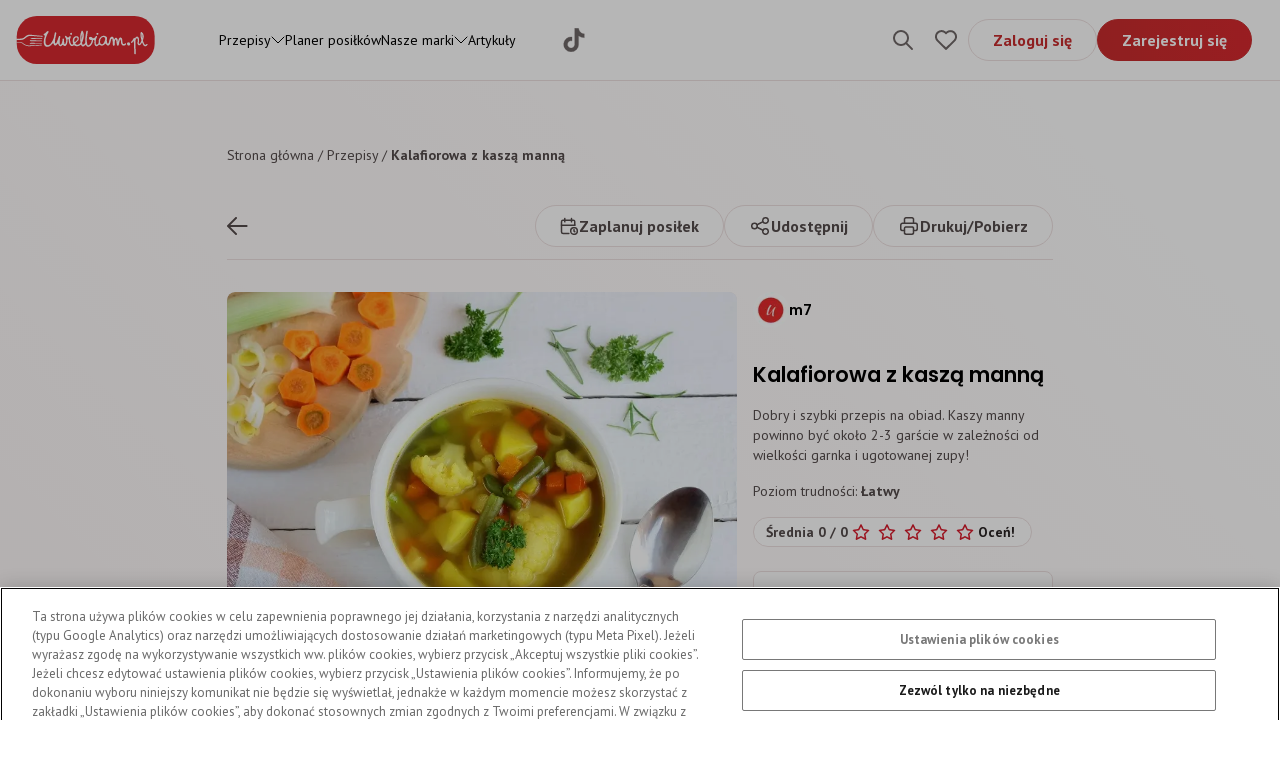

--- FILE ---
content_type: application/javascript; charset=UTF-8
request_url: https://uwielbiam.pl/_next/static/chunks/pages/planer-20d8d9b8ff375b70.js
body_size: 2828
content:
(self.webpackChunk_N_E=self.webpackChunk_N_E||[]).push([[9403],{6956:function(e,n,s){(window.__NEXT_P=window.__NEXT_P||[]).push(["/planer",function(){return s(8230)}])},6595:function(e,n,s){"use strict";s.d(n,{B:function(){return BreadcrumbsItem}});var t=s(5893),r=s(1664),l=s.n(r),i=s(271);function BreadcrumbsItem(e){let{href:n,isBold:s,label:r}=e;return(0,t.jsx)("span",{className:(0,i._S)("duration-200",n&&"hover:underline",s&&"font-bold text-text-full"),children:n?(0,t.jsx)(l(),{href:n,children:r}):r})}},8230:function(e,n,s){"use strict";s.r(n),s.d(n,{__N_SSG:function(){return E},default:function(){return Planner}});var t=s(5893),r=s(7887),l=s(319),i=s(7349),a=s(9005),d=s(7090),c=s(6761),o=s(584),x=s(9008),u=s.n(x),m=s(1664),p=s.n(m),h=s(1163),j=s(6720),f=s(7294),g=s(6595),y=s(441),v=s(7003),w=s(6635),k=s(7559),b=s(4668),N=s(5843),S=s(1771),z=s(4174),P=s(691),D=s(2406),_=s(271),Z=s(2857);function PlanerInfo(){let[e,n]=(0,f.useState)(!0),{isAuthenticated:s}=(0,D.aC)();return(0,t.jsxs)("div",{className:(0,_._S)("border-[primary-300] mt-4 rounded-lg border bg-[#FAF3F3] p-4 print:hidden",e?"block":"hidden"),children:[(0,t.jsxs)("div",{className:"flex items-start justify-between",children:[(0,t.jsxs)("div",{className:"flex flex-col gap-1",children:[(0,t.jsx)(Z.H5,{children:"Plany posiłk\xf3w na cały tydzień kilka chwil!"}),!s&&(0,t.jsx)(Z.H5,{children:"Funkcja dostępna po zalogowaniu."})]}),(0,t.jsx)("div",{onClick:()=>n(!1),children:(0,t.jsx)(S.lb,{className:"cursor-pointer  text-primary-700"})})]}),(0,t.jsx)(Z.Do,{className:"mt-1",children:"Nasz konfigurator pozwoli na zbudowanie planu posiłk\xf3w na cały tydzień na podstawie Twoich indywidualnych potrzeb żywieniowych. Plan posiłk\xf3w razem z listą zakup\xf3w możesz następnie pobrać lub wydrukować."})]})}var O=s(6239),M=s(7917),C=s(5574),T=s(5493),E=!0;function Planner(){var e,n;let s=(0,h.useRouter)(),[x,m]=(0,f.useState)(new Date),[_,E]=(0,f.useState)(),handleWeekLabel=e=>{let n="from"===e?(0,o.Z)(x,{weekStartsOn:1}):(0,d.Z)(x,{weekStartsOn:1});return"".concat((0,c.Z)(n,"MMM",M.SP)," ").concat((0,c.Z)(n,"d",M.SP))},handleWeekSwitching=e=>m(new Date("subtract"===e?x.setDate(x.getDate()-7):x.setDate(x.getDate()+7)));(0,f.useEffect)(()=>{let e=(0,o.Z)(x,{weekStartsOn:1}),n=(0,i.Z)(e,6);E((0,a.Z)({start:e,end:n}))},[x]);let{isAuthenticated:I}=(0,D.aC)(),{error:F,data:L,refetch:W}=(0,r.a)(C.c,{skip:!I,variables:{filter:{and:[{plannedOn:{gte:_&&(0,c.Z)(_[0],"yyyy-MM-dd")}},{plannedOn:{lte:_&&(0,c.Z)(_[6],"yyyy-MM-dd")}}]}}}),B=null==L?void 0:null===(e=L.myPlannerItems)||void 0===e?void 0:e.nodes,{enqueueSnackbar:H}=(0,j.Ds)();(0,f.useEffect)(()=>{(null==F?void 0:F.graphQLErrors)&&H({message:F.graphQLErrors.map(e=>{let{message:n}=e;return n})[0],variant:"error"})},[F]),(0,f.useEffect)(()=>{L&&W()},[]);let[K]=(0,l.D)(C.Nn),onSubmit=async()=>{try{await K({variables:{plannerItemDeleteManyInput:{and:[{plannedOn:{gte:(0,c.Z)((0,o.Z)(x,{weekStartsOn:1}),"yyyy-MM-dd")}},{plannedOn:{lte:(0,c.Z)((0,d.Z)(x,{weekStartsOn:1}),"yyyy-MM-dd")}}]}}}),H({message:"Tydzień został wyczyszczony",variant:"success"}),W()}catch(n){var e;null==n||null===(e=n.graphQLErrors)||void 0===e||e.map(e=>{let{message:n}=e;return H({message:n,variant:"error"})})}},{data:Q}=(0,r.a)(T.YY,{variables:{systemName:M.xO.Planner},notifyOnNetworkStatusChange:!0}),X=null==Q?void 0:null===(n=Q.staticPageBySystemName)||void 0===n?void 0:n.seoTagset;return(0,t.jsxs)("section",{className:"grow lg:from-white lg:to-[#FCF7F7] lg:bg-gradient-[224deg]",children:[(0,t.jsxs)(u(),{children:[(0,t.jsx)("title",{children:(null==X?void 0:X.metaTitle)||"Planer posiłk\xf3w"}),(0,t.jsx)("meta",{property:"og:title",content:(null==X?void 0:X.ogTitle)||"Planer posiłk\xf3w"},"ogTitle"),(0,t.jsx)("meta",{property:"og:description",content:null==X?void 0:X.ogDescription},"ogDescription"),(0,t.jsx)("meta",{name:"description",content:null==X?void 0:X.metaDescription},"description"),(0,t.jsx)("meta",{name:"keywords",content:null==X?void 0:X.metaKeywords},"keywords"),(0,t.jsx)("meta",{name:"robots",content:(null==X?void 0:X.robots)||"index,follow"}),(0,t.jsx)("link",{rel:"canonical",href:(null==X?void 0:X.canonical)||"".concat("https://uwielbiam.pl","/planer")})]}),(0,t.jsxs)(b.r,{children:[(0,t.jsx)("span",{className:"hidden print:mt-0 print:block",children:(0,t.jsx)(z.T,{})}),(0,t.jsxs)("div",{className:"col-span-12 print:mt-0 md:col-span-10 md:col-start-2",children:[(0,t.jsxs)(Z.Do,{className:"mt-12 hidden print:mt-0 lg:block",children:[(0,t.jsx)(g.B,{label:"Strona gł\xf3wna",href:"/"})," /"," ",(0,t.jsx)("strong",{children:"Planer posiłk\xf3w"})]}),(0,t.jsxs)("div",{className:"mb-28 overflow-hidden rounded-lg bg-white pb-12 print:mt-0 lg:mt-8 lg:border lg:border-primary-200 lg:px-6 lg:shadow-custom-gray-300",children:[(0,t.jsxs)("div",{className:"mt-8 flex items-center gap-5 print:hidden lg:mx-0 lg:max-w-none",children:[(0,t.jsx)("div",{className:"cursor-pointer text-text-400 lg:hidden",onClick:()=>s.back(),children:(0,t.jsx)(N.nh,{onClick:()=>s.back(),className:"cursor-pointer print:hidden"})}),(0,t.jsxs)("div",{className:"flex w-full items-end justify-between print:hidden",children:[(0,t.jsx)(Z.H3,{$as:"h1",className:"font-semibold",children:"Planer posiłk\xf3w"}),I&&(0,t.jsx)(O._O,{clearWeek:onSubmit})]})]}),(0,t.jsx)(y.z,{className:"mt-7 w-full print:hidden lg:hidden",disabled:!I,children:(0,t.jsx)(p(),{href:"/planer/kreator",children:(0,t.jsxs)("div",{className:"flex justify-center gap-4",children:[(0,t.jsx)("div",{className:"shrink",children:(0,t.jsx)(S.j8,{})}),(0,t.jsx)("span",{children:"Kreator planu posiłk\xf3w"})]})})}),(0,t.jsx)(PlanerInfo,{}),(0,t.jsxs)("div",{className:"lg:mt-8 2xl:flex 2xl:items-center 2xl:justify-between 2xl:border-t 2xl:border-primary-100 2xl:pt-8",children:[(0,t.jsxs)("div",{className:"relative mt-[22px] flex items-center justify-between py-4 px-[14px] lg:mt-0 lg:justify-center lg:gap-7 lg:p-0",children:[(0,t.jsx)("hr",{className:"absolute top-0 -left-4 -right-4 border-gray-100 lg:hidden"}),(0,t.jsx)("div",{onClick:e=>{e.preventDefault(),handleWeekSwitching("subtract")},className:"cursor-pointer print:hidden",children:(0,t.jsx)(S.s$,{})}),(0,t.jsxs)(Z.H4,{className:"text-center font-semibold",children:[handleWeekLabel("from")," - ",handleWeekLabel("to")]}),(0,t.jsx)("div",{onClick:e=>{e.preventDefault(),handleWeekSwitching("add")},className:"cursor-pointer print:hidden",children:(0,t.jsx)(S.h5,{})})]}),(0,t.jsxs)("div",{className:"hidden items-center lg:mt-8 lg:flex lg:justify-center 2xl:mt-0 2xl:justify-end",children:[(0,t.jsx)(y.z,{className:"mr-6",disabled:!I,children:(0,t.jsx)(p(),{href:"/planer/kreator",children:(0,t.jsxs)("div",{className:"flex justify-center gap-2",children:[(0,t.jsx)("div",{className:"shrink",children:(0,t.jsx)(S.j8,{})}),(0,t.jsx)("span",{children:"Kreator planu posiłk\xf3w"})]})})}),(0,t.jsx)(k.Z,{className:"mr-3",buttonKind:v.Lv.Tertiary,refetch:W}),(0,t.jsx)(y.z,{kind:v.Lv.Tertiary,onClick:()=>window.print(),disabled:!I,children:(0,t.jsxs)("div",{className:"flex items-center justify-center gap-2",children:[(0,t.jsx)("div",{className:"shrink",children:(0,t.jsx)(S.FB,{})}),(0,t.jsx)("span",{children:"Drukuj"})]})}),(0,t.jsx)(y.z,{kind:v.Lv.Tertiary,className:"mx-4",onClick:()=>window.print(),disabled:!I,children:(0,t.jsxs)("div",{className:"flex items-center justify-center gap-2",children:[(0,t.jsx)("div",{className:"shrink",children:(0,t.jsx)(S.kN,{})}),(0,t.jsx)("span",{children:"Pobierz PDF"})]})}),(0,t.jsx)(w.Z,{onSubmit:onSubmit})]})]}),(0,t.jsx)("div",{className:"lg:mt-8 2xl:grid 2xl:grid-cols-7",children:null==_?void 0:_.map((e,n)=>{var s;return(0,t.jsx)(P.Z,{recipes:null==B?void 0:null===(s=B.filter(n=>{var s;return(null==n?void 0:null===(s=n.plannedOn)||void 0===s?void 0:s.toString())===(0,c.Z)(e,"yyyy-MM-dd")}))||void 0===s?void 0:s.map(e=>({recipe:null==e?void 0:e.recipe,plannerItemId:null==e?void 0:e.id})),index:n,date:e,refetch:W},"planner-calendar-day-".concat(e.toISOString(),"-").concat(n+1))})})]})]})]})]})}},9008:function(e,n,s){e.exports=s(9201)}},function(e){e.O(0,[9774,2888,179],function(){return e(e.s=6956)}),_N_E=e.O()}]);